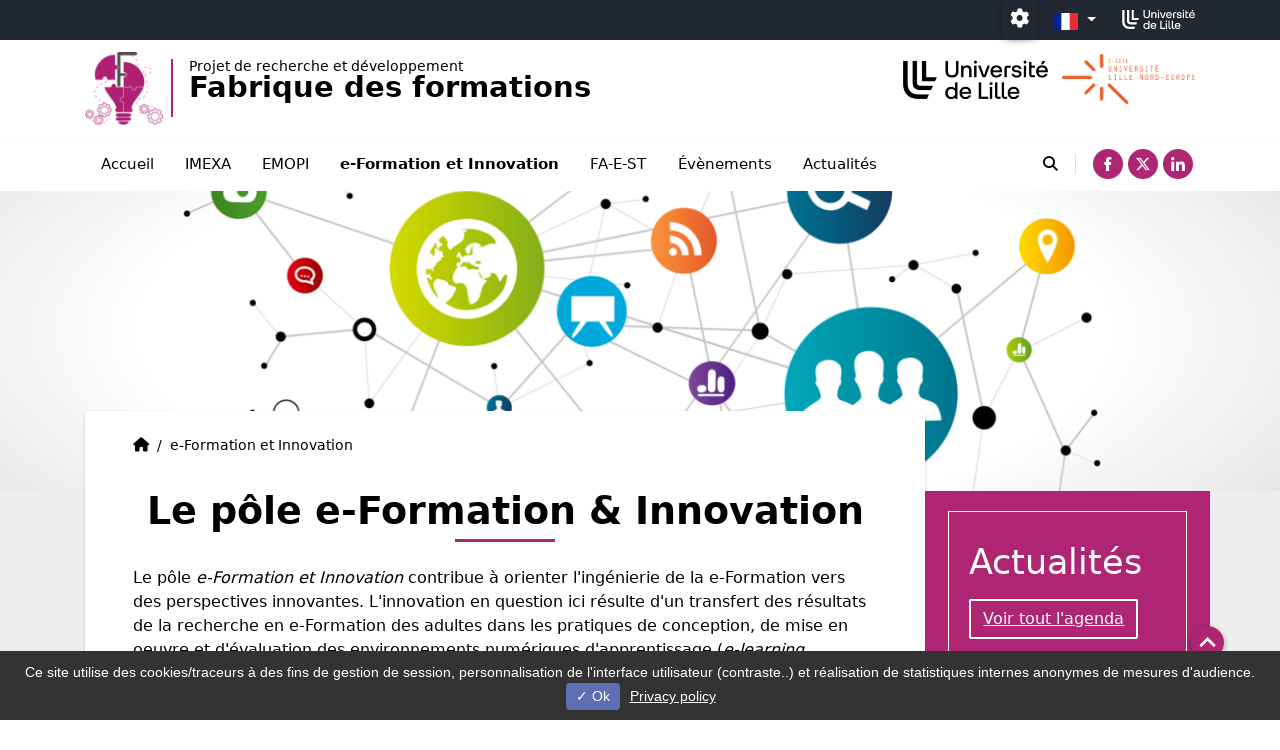

--- FILE ---
content_type: text/html; charset=utf-8
request_url: https://fabrique-formations.univ-lille.fr/efo-ino
body_size: 13633
content:
<!DOCTYPE html>
<html lang="fr" class="no-js">
<head>
		<!--[if IE 9]>
		<link rel="stylesheet" href="./assets/css/ie9.min.css" />
		<![endif]-->
		<!--[if lt IE 9]>
		<link rel="stylesheet" href="./assets/css/ie8.min.css" />
		<script type="text/javascript" src="./assets/libs/html5shiv.min.js"></script>
		<script type="text/javascript" src="./assets/libs/selectivizr.js"></script>
		<![endif]-->
		<link rel="stylesheet" href="/typo3conf/ext/ul2fpfb/Resources/Public/assets/awesome/css/font-awesome-6-all.min.css">

<meta charset="utf-8">
<!-- 
	DSI Université de Lille

	This website is powered by TYPO3 - inspiring people to share!
	TYPO3 is a free open source Content Management Framework initially created by Kasper Skaarhoj and licensed under GNU/GPL.
	TYPO3 is copyright 1998-2026 of Kasper Skaarhoj. Extensions are copyright of their respective owners.
	Information and contribution at https://typo3.org/
-->




<meta name="generator" content="TYPO3 CMS" />
<meta name="robots" content="index,follow,archive" />
<meta name="author" content="Université de Lille" />
<meta name="twitter:card" content="summary" />
<meta name="googlebot" content="index,follow,archive,imageindex" />
<meta name="revisit-after" content="7" />
<meta name="copyright" content="Université de Lille" />
<meta name="language" content="fr" />
<meta name="author_email" content="jean.heutte@univ-lille.fr" />


<link rel="stylesheet" type="text/css" href="/typo3temp/assets/compressed/merged-45e99e5f81c6710873b7d6f96d75b204.css?1768564037" media="all">
<link rel="stylesheet" type="text/css" href="/typo3temp/assets/compressed/merged-58ca3eb18aa05d3f4e489f8396a9ca2e.css?1642516624" media="screen">
<style>
                :root {
                --local-bloc-primary: #ae2573;
                --local-bloc-primary1: #ae2573;
                --local-bloc-primary2: #5c7a94;
                --local-font-color-bloc-primary1 : #ffffff;
                --local-font-color-bloc-primary2 : #000;
                --local-font-color-footer : var(--ulk-font-color-sombre);
                --local-bloc-footer : var(--ulk-background-sombre);
                }
            </style>


<script src="/typo3temp/assets/js/5508b6c4f0.js?1576577906"></script>


<title>e-Formation et Innovation&nbsp;- Fabrique des formations - Projet de recherche et développement</title><link rel="shortcut icon" href="/typo3conf/ext/ul2fpfb/Resources/Public/assets/img/favicon.svg" sizes="any" type="image/svg+xml"><meta name="viewport" content="width=device-width, initial-scale=1.0, minimum-scale=1.0, maximum-scale=1.0, user-scalable=no" /><meta name="apple-mobile-web-app-capable" content="yes" />

  
    
    <link href="https://ulk.univ-lille.fr/dist/ulk-themes.css" rel="stylesheet" />
    <link href="https://ulk.univ-lille.fr/dist/ulk-icons.css" rel="stylesheet" />
    
    
    
    
    
    
    
    
    
    
    

    
    
    

    
    
    
    
    
        
            
            
                <style>
h3.bloc-image-texte {
width:100% 
  }
  .accordion-item .collapse.show{
    background:none !important;
  }
</style>
            
        
    
    
    
    
    
            
        


<link rel="canonical" href="https://fabrique-formations.univ-lille.fr/efo-ino"/>

<link rel="alternate" hreflang="en-US" href="https://fabrique-formations.univ-lille.fr/efo-ino"/>
<link rel="alternate" hreflang="en-GB" href="https://fabrique-formations.univ-lille.fr/en/translate-to-english-e-formation-et-innovation"/>
<link rel="alternate" hreflang="x-default" href="https://fabrique-formations.univ-lille.fr/efo-ino"/>

<script type="text/javascript" src="/typo3conf/ext/ul2fpfb/Resources/Public/assets/js/tarteaucitron/tarteaucitron.js"></script>
<script type="text/javascript" src="/typo3conf/ext/ul2fpfb/Resources/Public/assets/js/tarteaucitroninit.js"></script>
</head>
<body class="page-353">



<div class="fred-global projet  vhorizontal ">
  
    
  <div id="access-bar" class="accessibility-bar">
    <ul class="nav navbar-nav navbar-left">
      <li class="accessibility-item"> <a class="sr-only sr-only-focusable" href="#refNavMain" title="" role="button">Accéder au menu principal</a> </li>
      
      <li class="accessibility-item"> <a class="sr-only sr-only-focusable" href="#refMain" title="" role="button">Accéder au contenu</a> </li>
    </ul>
  </div>
  <div>
    <nav class="topbar navbar navbar-expand-lg navbar-dark py-0 container-fluid" aria-label="navigation paramétrage">
      <div class="container">
        <div class="collapse navbar-collapse flex-grow-0" id="navbarText">
        </div>
        <ul class="top navbar-nav flex-row mr-auto mr-lg-0 ml-lg-auto align-items-center">
          <li class="nav-item">
            <div class="dropdown">
              <button type="button" class="ulk-o-button ulk-s-header__menu__item__button ulk-s-header__menu__item__button--round" id="navbarDropdownMenuParams" data-toggle="dropdown" data-auto-close="outside" data-bs-toggle="dropdown" data-bs-auto-close="outside" aria-expanded="false">
                <i class="fas fa-cog" aria-hidden="true" style="font-size:1.2rem;"></i>
                <span class="visually-hidden"> Paramétrage
                  
                </span>
              </button>
              <ul class="dropdown-menu ulk-o-list">
                <li class="ulk-o-list__item"><span class="dropdown-item"><input type="checkbox" name="dark-mode-checkbox" id="dark-mode-checkbox"><label for="dark-mode-checkbox" id="dark-mode-label">&nbsp;Mode sombre</label></span></li>
                <li class="ulk-o-list__item">
                  <span class="dropdown-item">
                    <input type="checkbox" id="dyslexia-checkbox" name="dyslexia-checkbox">
                    <label for="dyslexia-checkbox" id="dyslexia-label"> &nbsp;Police dyslexique</label>
                  </span>
                </li>
                
              </ul>

              
            </div>
          </li>
          
          
          

          
            <li class="nav-item">
              
    
    
            <div class="navbar-nav mr-auto dropdown show">
                

                    <ul class="navbar-nav mr-auto">
                        
                            <li class="nav-item
			          lang-nocurrent
			          lang-current">
                                
                                    <a href="/efo-ino" title="Français actif, changer de langue" class="dropdown-toggle nav-link lang px-3 flag-nav--fr" id="dropdownMenuLink" data-toggle="dropdown" aria-haspopup="true" aria-expanded="false" lang="fr">
                                        
                                                <img class="flag" src="/typo3conf/ext/ul2fpfb/Resources/Public/assets/img/flags/FR.svg" width="900" height="600" alt="" /><span class="sr-only">FR</span>
                                            
                                    </a>
                                
                                <ul class="dropdown-menu dropdown-menu-vflag" aria-labelledby="dropdownMenuLink" aria-expended="false">

                                    
                                        

                                        <li>

                                            
                                            
                                                
                                        </li>
                                    
                                        

                                        <li>

                                            
                                            
                                                    <a href="/en/translate-to-english-e-formation-et-innovation" title="Go to english version" class="dropdown-item" lang="gb">
                                                        
                                                                <img class="flag" src="/typo3conf/ext/ul2fpfb/Resources/Public/assets/img/flags/EN.svg" width="900" height="600" alt="" /><span class="sr-only">EN</span>
                                                            
                                                    </a>
                                                
                                        </li>
                                    

                                </ul>
                            </li>
                        
                            <li class="nav-item
			          
			          ">
                                
                                <ul class="dropdown-menu dropdown-menu-vflag" aria-labelledby="dropdownMenuLink" aria-expended="false">

                                    
                                        

                                        <li>

                                            
                                            
                                                
                                        </li>
                                    
                                        

                                        <li>

                                            
                                            
                                                    <a href="/en/translate-to-english-e-formation-et-innovation" title="Go to english version" class="dropdown-item" lang="gb">
                                                        
                                                                <img class="flag" src="/typo3conf/ext/ul2fpfb/Resources/Public/assets/img/flags/EN.svg" width="900" height="600" alt="" /><span class="sr-only">EN</span>
                                                            
                                                    </a>
                                                
                                        </li>
                                    

                                </ul>
                            </li>
                        
                    </ul>
                
            </div>
        


            </li>
          
          
            <li class="nav-social-item nav-item"> <a href="http://www.univ-lille.fr" target="_blank">
                <img alt="Accueil de l'université de Lille (nouvelle fenêtre)" src="/typo3conf/ext/ul2fpfb/Resources/Public/assets/img/logo-topbar.svg" width="73" height="25" />
              </a> </li>
          
          
          
        </ul>
      </div>
    </nav>
  </div>

  
  <div class="fred-container header-projet  ">
    
    <div class="">
      <header role="banner" id="header-site" class="  ">
        
          
  <div class="container d-flex">
    <div class="d-flex flex-column flex-md-row header-titre justify-content-between align-items-center flex-grow-1 text-left ">
      <div class="d-flex flex-column align-items-start">
        
        <div class="d-flex align-items-center">
          
              <a class="navbar-brand d-flex flex-row align-items-center link-home" href="/">
                
                  
                    <div class="d-flex  ">
                      <img class="ulk-o-logo--1 pr-2" alt="Retour à l'accueil" src="/fileadmin/_processed_/d/f/csm_logo-fabrique_be910ce1bd.png" width="86" height="80" />
                      
                    </div>
                  
                  
                
                <div class="d-flex toptitre">
                  
  
      
        
          
            <div class="divider">
            </div>
          
        
        <p class="  titre-dessus-menu titre-dessus-menu--projet d-flex flex-column align-items-start  ">
          
            
              <span class="label label-site"><span>
                  
                    
                    Projet de recherche et développement 
                  
                </span></span>
            
          
          
            <span class="title1  ">
              
                
                Fabrique des formations 
              
            </span>
          
          
          
        </p>
      
    

                </div>
              </a>
            
        </div>
      </div>
      
        <div>
          
            <div class="logosPorteurs mt-2 mt-md-0 mb-2   ">
              
                
                



	<div id="c2078" class="layout-100 layout-UDl-bloc frame frame-default frame-type-textmedia frame-layout-100">
		
			


		

		<div class="ce-textpic ce-center ce-above">
			
				

		

		

		

		


		
				<div class="ce-gallery" data-ce-columns="2" data-ce-images="2">
					
						<div class="ce-outer">
							<div class="ce-inner">
					
					
						<div class="ce-row">
							
								
									<div class="ce-column">
										
												<div class="ce-media">
											

										
												
	
			
					
	<img src="/fileadmin/_processed_/c/1/csm_Logo-UDL-Noir_3ebd1f4255.png" width="295" height="95" alt="" />

				
		

											

										
									</div>
									
						</div>
		
		
								
									<div class="ce-column">
										
												<div class="ce-media">
											

										
												
	
			
					
	<img src="/fileadmin/_processed_/2/1/csm_logo-isite_4447903970.png" width="295" height="111" alt="" />

				
		

											

										
									</div>
									
						</div>
		
		
		</div>
		
		
			</div>
			</div>
		
		</div>
		<!--fin  ce-gallery -->
	















			

			<div class="ce-bodytext">
				


				

				




			</div>

			
		</div>
		


	</div>









































              
            </div>
          
          
            <div class="logosPartenaires mt-2 mt-md-0">
              
                
                
              
            </div>
          
        </div>
      
      
    </div>
  </div>

        
        
	
	<div class="header"> <a id="refNavMain" tabindex="-1"></a>

		<nav aria-label="navigation principale" class="navbar  menuColor navbar-expand-lg bgMenuColor shadowMenuColor  py-0">
			<div class="container-header d-flex flex-column  container flex-lg-row">
				<button class="navbar-toggler menu-icon foropen btn btn-primary btn-close-open position-fixed" type="button" data-toggle="collapse" data-target="#sidebar" aria-controls="sidebar" aria-expanded="true" aria-label="Navigation">
					<span class="navicon"><i class="fas fa-bars"></i><span class="sr-only visually-hidden">Menu</span></span>
				</button>
				

				<div class="flex-md-grow-1 ">
					<div class="collapse navbar-collapse  align-self-lg-end" id="sidebar">
						<button class="navbar-toggler menu-icon forclose btn btn-primary btn-close-open" data-toggle="collapse" data-target="#sidebar" aria-controls="sidebar" aria-expanded="true" aria-label="Toggle navigation">
							<span class="navicon"><i class="fas fa-times" aria-hidden="true"></i><span class="sr-only visually-hidden">Fermer</span></span>
						</button>

						<span id="goMenu"></span>
						
						
							

	
		<ul class="order-lg-2 mb-2 mb-lg-0  mx-5 mx-lg-0 d-flex social-container social-icons before">
			
				<li class="rs-item nav-social-item nav-item d-flex align-items-center">
					<a href="https://www.facebook.com/fabriquedesformations/" target="_blank"><i class="ulkicon ulkicon-social--facebook--fill" aria-hidden="true"></i><span class="sr-only">Facebook (
							nouvelle fenêtre)
						</span></a>
				</li>
			
			
				<li class="rs-item nav-social-item nav-item d-flex align-items-center">
					<a href="https://twitter.com/fabformations" target="_blank"><i class="ulkicon ulkicon-logo--x" aria-hidden="true"></i><span class="sr-only">X (
							nouvelle fenêtre)
						</span></a>
				</li>
			
			
			
			
			
			
			

			

			
				<li class="rs-item nav-social-item nav-item d-flex align-items-center">
					<a href="https://www.linkedin.com/company/la-fabrique-des-formations" target="_blank" title=""><i class="ulkicon ulkicon-social--linkedin--fill" aria-hidden="true"></i><span class="sr-only">Linkedin (
							nouvelle fenêtre)
						</span></a>
				</li>
			
			

			

			

			

			

			
		</ul>
	

						
						<ul class="ml-lg-0  nav-principale navbar-nav mt-0 ml-5 mr-5 mb-1 m-lg-0 d-lg-flex flex-grow-1 justify-content-lg-end order-0 order-lg-1 ">
							
								<li class="level1 li-search order-lg-2 d-lg-flex 	align-items-center main-menu-nav-item  ml-lg-auto "> <span class="nav-title d-none d-lg-flex"><button type="button" class="btn btn-link nav-link " data-toggle="modal" data-target="#access-search"> <i class="fas fa-search" aria-hidden="true"></i><span class="sr-only">moteur de recherche</span></button></span>
									<div class="ulille-menu__nav__item--search__formsearch">
										
	
	<form action='/recherche-avancees?tx_indexedsearch_pi2%5Baction%5D=search&amp;tx_indexedsearch_pi2%5Bcontroller%5D=Search&amp;cHash=b7bcf07c8dd97dc1fa7265c64768868f' method="post" class="navbar-form navbar-right" role="search">
	<input type="hidden" name="search[_sections]" value="0" />
	<input id="tx_indexedsearch_freeIndexUid" type="hidden" name="search[_freeIndexUid]" value="_" />
	<input id="tx_indexedsearch_pointer" type="hidden" name="search[pointer]" value="0" />
	<input type="hidden" name="search[ext]" value="" />
	<input type="hidden" name="search[searchType]" value="" />
	<input type="hidden" name="search[defaultOperand]" value="" />
	<input type="hidden" name="search[mediaType]" value="" />
	<input type="hidden" name="search[sortOrder]" value="" />
	<input type="hidden" name="search[group]" value="" />
	<input type="hidden" name="search[languageUid]" value="" />
	<input type="hidden" name="search[desc]" value="" />
	<input type="hidden" name="search[numberOfResults]" value="" />
	<input type="hidden" name="search[extendedSearch]" value="" />

	<div class="form-group">
		<label class="visually-hidden sr-only" for="tx-indexedsearch-searchbox-sword--aside">
			Chercher
		</label>
		<input placeholder="Rechercher..." class="form-control input-lg data-search" id="tx-indexedsearch-searchbox-sword--aside" type="text" name="tx_indexedsearch_pi2[search][sword]" />
	</div>
	</form>




									</div>
								</li>
							


							
								
									
											
												<li class="item-li-358 level2 position-relative li-0 order-lg-1 ml-lg-0   main-menu-nav-item   " >
													<span class="nav-title"> <a class="nav-link   alternative pt-lg-3 pb-lg-3" href="/" >Accueil 
															
														</a></span>
												</li>
											
										
								
									
											<li class="item-li-357 level2 position-relative li-1 order-lg-1    nav-item dropdown sub rub-357 order-357 sub  ">
												
														<a href="/imexa" class=" nav-link  alternative _dropdown-toggle  pt-lg-3 pb-lg-3"  >IMEXA 
															
														</a>
													
												

												
														<button type="button" data-toggle="dropdown" data-target="#collapse1" aria-controls="collapse1" aria-expanded="false" class="sr-only sr-only-focusable btn-wai btn btn-link p-0 collapsed" aria-label="Sous rubriques de IMEXA" id="dropdown-357"><i class="plusminus" aria-hidden="true"></i><span class="sr-only">Ouvrir le sous menu de IMEXA</span>
														</button>

														<ul class="dropdown-menu m-0  " aria-labelledby="dropdown-357">
															
	
		

			

					
							<li class="1469 nav-item order-1469 rub-1469 " >
								<span class="nav-title">
									<a href="/imexa/actualites-projets" class="nav-link pb-lg-3 pt-lg-3 pb-1 " >Actualités &amp; Projets </a>
								</span>
							</li>
						

				
		

			

					
							<li class="1471 nav-item order-1471 rub-1471 " >
								<span class="nav-title">
									<a href="/imexa/ressources-creations" class="nav-link pb-lg-3 pt-lg-3 pb-1 " >Ressources &amp; Créations </a>
								</span>
							</li>
						

				
		
	

														</ul>
													





											</li>
										
								
									
											<li class="item-li-354 level2 position-relative li-2 order-lg-1    nav-item dropdown sub rub-354 order-354 sub  ">
												
														<a href="/emopi" class=" nav-link  alternative _dropdown-toggle  pt-lg-3 pb-lg-3"  >EMOPI 
															
														</a>
													
												

												
														<button type="button" data-toggle="dropdown" data-target="#collapse2" aria-controls="collapse2" aria-expanded="false" class="sr-only sr-only-focusable btn-wai btn btn-link p-0 collapsed" aria-label="Sous rubriques de EMOPI" id="dropdown-354"><i class="plusminus" aria-hidden="true"></i><span class="sr-only">Ouvrir le sous menu de EMOPI</span>
														</button>

														<ul class="dropdown-menu m-0  " aria-labelledby="dropdown-354">
															
	
		

			

					
							<li class="2432 nav-item order-2432 rub-2432 " >
								<span class="nav-title">
									<a href="/emopi/actualites-et-projets" class="nav-link pb-lg-3 pt-lg-3 pb-1 " >Actualités et projets </a>
								</span>
							</li>
						

				
		

			

					
							<li class="562 nav-item order-562 rub-562 " >
								<span class="nav-title">
									<a href="/evaluations-et-statistiques" class="nav-link pb-lg-3 pt-lg-3 pb-1 " >Ressources et créations </a>
								</span>
							</li>
						

				
		
	

														</ul>
													





											</li>
										
								
									
											<li class="item-li-353 level2 position-relative li-3 order-lg-1    nav-item dropdown sub rub-353 order-353 active current sub  show">
												
														<a href="/efo-ino" class=" nav-link  alternative _dropdown-toggle  pt-lg-3 pb-lg-3"  aria-current="page">e-Formation et Innovation 
															
														</a>
													
												

												
														<button type="button" data-toggle="dropdown" data-target="#collapse3" aria-controls="collapse3" aria-expanded="true" class="sr-only sr-only-focusable btn-wai btn btn-link p-0 collapsed" aria-label="Sous rubriques de e-Formation et Innovation" id="dropdown-353"><i class="plusminus" aria-hidden="true"></i><span class="sr-only">Ouvrir le sous menu de e-Formation et Innovation</span>
														</button>

														<ul class="dropdown-menu m-0  show show-sm" aria-labelledby="dropdown-353">
															
	
		

			

					
							<li class="769 nav-item order-769 rub-769 " >
								<span class="nav-title">
									<a href="/efo-ino/cycle-de-conferences-sur-la-e-formation" class="nav-link pb-lg-3 pt-lg-3 pb-1 " >Cycle de conférences sur la e-Formation </a>
								</span>
							</li>
						

				
		

			

					
							<li class="1034 nav-item order-1034 rub-1034 " >
								<span class="nav-title">
									<a href="/efo-ino/ressources-et-creations" class="nav-link pb-lg-3 pt-lg-3 pb-1 " >Ressources et créations </a>
								</span>
							</li>
						

				
		
	

														</ul>
													





											</li>
										
								
									
											<li class="item-li-373 level2 position-relative li-4 order-lg-1    nav-item dropdown sub rub-373 order-373 sub  ">
												
														<a href="/fa-e-st" class=" nav-link  alternative _dropdown-toggle  pt-lg-3 pb-lg-3"  >FA-E-ST 
															
														</a>
													
												

												
														<button type="button" data-toggle="dropdown" data-target="#collapse4" aria-controls="collapse4" aria-expanded="false" class="sr-only sr-only-focusable btn-wai btn btn-link p-0 collapsed" aria-label="Sous rubriques de FA-E-ST" id="dropdown-373"><i class="plusminus" aria-hidden="true"></i><span class="sr-only">Ouvrir le sous menu de FA-E-ST</span>
														</button>

														<ul class="dropdown-menu m-0  " aria-labelledby="dropdown-373">
															
	
		

			

					
							<li class="2498 nav-item order-2498 rub-2498 " >
								<span class="nav-title">
									<a href="/fa-e-st/actualites-projets" class="nav-link pb-lg-3 pt-lg-3 pb-1 " >Actualités &amp; projets </a>
								</span>
							</li>
						

				
		

			

					
							<li class="1683 nav-item order-1683 rub-1683 " >
								<span class="nav-title">
									<a href="/ressources-et-creations" class="nav-link pb-lg-3 pt-lg-3 pb-1 " >Ressources et créations </a>
								</span>
							</li>
						

				
		
	

														</ul>
													





											</li>
										
								
									
											
												<li class="item-li-544 level2 position-relative li-5 order-lg-1    main-menu-nav-item   " >
													<span class="nav-title"> <a class="nav-link   alternative pt-lg-3 pb-lg-3" href="/agenda" >Évènements 
															
														</a></span>
												</li>
											
										
								
									
											<li class="item-li-374 level2 position-relative li-6 order-lg-1    nav-item dropdown sub rub-374 order-374 sub   ">
												
														<a href="/actualites-1" class=" nav-link  alternative _dropdown-toggle  pt-lg-3 pb-lg-3"  >Actualités 
															
														</a>
													
												

												
														<button type="button" data-toggle="dropdown" data-target="#collapse6" aria-controls="collapse6" aria-expanded="false" class="sr-only sr-only-focusable btn-wai btn btn-link p-0 collapsed" aria-label="Sous rubriques de Actualités" id="dropdown-374"><i class="plusminus" aria-hidden="true"></i><span class="sr-only">Ouvrir le sous menu de Actualités</span>
														</button>

														<ul class="dropdown-menu m-0  " aria-labelledby="dropdown-374">
															
	
		

			

					
							<li class="1016 nav-item order-1016 rub-1016  " >
								<span class="nav-title">
									<a href="/bande-ka" class="nav-link pb-lg-3 pt-lg-3 pb-1 " >Bande Ka </a>
								</span>
							</li>
						

				
		
	

														</ul>
													





											</li>
										
								
							



							<!-- Button trigger modal -->


						</ul>

					</div>
				</div>
			</div>
		</nav>
	</div>



      </header>
      <div class="">
        <div class="wrapper d-md-flex">
          <div class="main-column">

            
              
  
    
        
            
              
                  <div class=" flex-column  int-head position-relative ulk-banner ulk-banner--0 p-4 p-lg-5 header-rub353">
                    <div class="home-head-bg position-absolute w-100 h-100" style="background-image: url('/fileadmin/_processed_/4/6/csm_bandeau_b336040410.png')">
                    </div>
                    
                    
                    
                    
                        
                        
                      
                    
                
            
          
      
  
  
  <!-- if homepage -->
  
  <!-- fin if homepage -->
  
  

  </div>

            

            <!--TYPO3SEARCH_begin-->
            <main id="refMain" role="main">
              <div class="int-content content ">

                <div>
                  
  
  
  
  
  
  
  
  
  
  
  
  
    
  
  
    
  
  
    
  
  
  
  
  
  
  
  
  
  
  
  
      <div class="container">
        <div class="row">
          <div class="col-md-8 col-lg-8 col-xl-9 col-12 pr-0 int-content-center">
            <!-- début col-md principal pour contenu -->

    
  <div class="int-content-inner p-4 px-lg-5 ">
    
        
		<nav class="nav-breadcrumb">
			<ul class="breadcrumb"><li class="normal breadcrumb_text"><li><span class="sr-only"><a href="/">Accueil</a></span><a href="/" ><i class="fas fa-home" aria-hidden="true"></i><span class="sr-only visually-hidden">Accueil</span></a></li><li class="breadcrumb_slash" aria-hidden="true">&#47;</li></li><li class="active current breadcrumb_text">e-Formation et Innovation</li></ul>
		</nav>

        
        
	
			
							
				 <h1 class="uniqueh1 position-relative pb-2"><span>Le pôle e-Formation &amp; Innovation</span></h1>
					
				
        	

		
	
      
    <div class="xul2-1ere-ligne">
      <div class="" role="region">
        



	<div id="c956" class="layout-100 layout-UDl-bloc frame frame-default frame-type-textmedia frame-layout-100">
		
			


		

		<div class="ce-textpic ce-center ce-above">
			
				













			

			<div class="ce-bodytext">
				


				

				<p>Le pôle <em>e-Formation et Innovation</em>&nbsp;contribue à orienter l'ingénierie de la e-Formation vers des perspectives innovantes. L'innovation en question&nbsp;ici résulte d'un transfert des résultats de la recherche en e-Formation des adultes dans les pratiques de conception, de mise en oeuvre et d'évaluation des environnements numériques d'apprentissage (<em>e-learning</em>, <em>blended-learning</em>, <em>mooc</em>, <em>spoc</em>, etc.).&nbsp;&nbsp;</p>
<p>De plus, il vise à développer le dialogue&nbsp;entre la recherche et les pratiques du domaine, dans une logique de capitalisation et de mutualisation au service des bénéficiaires de la e-Formation des adultes et des jeunes adultes, que ce soit en entreprise, en organisme de formation ou encore dans l'enseignement supérieur.</p>
<p>Ce pôle de <em>Recherche et Dévelopement&nbsp;</em>est sous la responsabilité d'<a href="https://pro.univ-lille.fr/annie-jezegou/" target="_blank" rel="noreferrer">Annie Jézégou</a>, Professeur des Universités&nbsp;en sciences de l'éducation&nbsp;et de la formation. Composante Sciences de l'Education et de la Formation des Adultes (SEFA) de l'Université de Lille,&nbsp;Laboratoire CIREL (ULR 4354), équipe interne Trigone.</p>
<hr>




			</div>

			
		</div>
		


	</div>









































      </div>
      <div class="row rowligne">
        
      </div>
    </div>
    <div class="xul2-2eme-ligne">
      <div class="" role="region">
        



	<div id="c2678" class="layout-100 layout-UDl-bloc frame frame-default frame-type-textmedia frame-layout-100">
		
			

	
		
				
			

		


    
  

    <h2 class="noSub ">
      Les deux leviers d&#039;action du pôle 
      
    </h2>
  

        

		



        
        </header>
	


		

		<div class="ce-textpic ce-center ce-above">
			
				













			

			<div class="ce-bodytext">
				


				

				




			</div>

			
		</div>
		


	</div>









































      </div>
      <div class="row rowligne">
        
            <div class="col-md-4" role="region">
              







































	<div id="c2850" class="bloc bloc-udl layout-800 layout-UDl-bloc frame frame-default frame-type-textmedia frame-layout-800">
		
			

	
		
				
			

		


    
  

    <h2 class="noSub ">
      Cycle de conférences
      
    </h2>
  

        

		



        
        </header>
	


		

		<div class="ce-textpic ce-center ce-above">
			
				













			

			<div class="ce-bodytext">
				
				<p>Le cycle de conférences webinaires vise à faire part de l'actualité de la recherche sur la e-Formation des adultes en lien avec des questions vives. <a href="/efo-ino/cycle-de-conferences-sur-la-e-formation">Découvrez ou redécouvrez les conférences du pôle.</a></p>
			</div>

			
		</div>
		


	</div>




            </div>
            <div class="col-md-4" role="region">
              








	<div id="c2676" class="bloc bloc-primary layout-110 layout-UDl-bloc frame frame-default frame-type-textmedia frame-layout-110">
		
			

	
		
				
			

		


    
  

    <h2 class="noSub ">
      La Ressourcethèque
      
    </h2>
  

        

		



        
        </header>
	


		

		<div class="ce-textpic ce-center ce-above">
			
				













			

			<div class="ce-bodytext">
				
				<p>Explorez les articles, capsules vidéos, conférences ou les instruments élaborés par la recherche en e-Formation répertoriés dans <a href="/efo-ino/ressources-et-creations">notre ressourcethèque</a>.</p>
			</div>

			
		</div>
		


	</div>



































            </div>
            <div class="col-md-4" role="region">
              



	<div id="c4334" class="layout-160 layout-UDl-bloc frame frame-default frame-type-textmedia frame-layout-160">
		
			

	
		
				
			

		


    
  

    <h3  class="noSub ">
      Bibliographie<br />
        
      
    </h3>
  

        

		



        
        </header>
	


		

		<div class="ce-textpic ce-center ce-above">
			
				

		

		

		

		


		


		<div class="ce-gallery" data-ce-columns="1" data-ce-images="1">
			
				<div class="ce-outer">
					<div class="ce-inner">
			
			
				<div class="ce-row">
					
						
							<div class="ce-column">
								
										<div class="ce-media">
									

								
										
	

			<a href="https://www.zotero.org/groups/2936237/imexa/library">
				
	<img src="/fileadmin/_processed_/a/f/csm_bibliotheque-zotero_e6d0164748.jpg" width="600" height="376" alt="" />

			</a>
		

									

								
							</div>
							
				</div>


</div>


	</div>
	</div>

</div>
<!--fin  ce-gallery -->














			

			<div class="ce-bodytext">
				


				

				<p><a href="https://www.zotero.org/groups/4500308/la_fabrique_des_formations/collections/Y7AFNP6L" target="_blank" rel="noreferrer">Pour aller plus loin, retrouvez l’ensemble des références citées dans notre collection Zotéro.</a></p>




			</div>

			
		</div>
		


	</div>









































            </div>
          
      </div>
    </div>
    <div class="xul2-3eme-ligne">
      <div class="" role="region">
        
      </div>
      <div class="row rowligne">
        
      </div>
    </div>
  </div>
  
      </div>
      <!-- fin col-md principal pour contenu -->

      <aside class="col-md-4 col-lg-4 col-xl-3 col-12 bg-degrade-primary">
        <div class="aside-inner">
          
    

            <div id="c1348" class="frame frame-default frame-type-list frame-layout-100">
                
                
                    



                
                
                    



                
                

    
        



<div class="news">
	
	
  <!-- Si on est sur une page interne (template 30 pour agenda) -->
  
  
    
  <div class="_agenda-column agenda-list layout-UDl-bloc">
    
      <h2 class="h2-like"> Actualités<br />
        <span></span>
      </h2>
    
    <div>
      <ul class="list-unstyled">
        
      </ul>
    </div>
    
      <p>
        <a class="btn btn-outline-primary" href="/agenda">
          Voir tout l&#039;agenda
        </a>
      </p>
    
  </div>

  

  <!-- Si on est sur la page d'accueil (template 96 pour agenda) -->
  

</div>

    


                
                    



                
                
                    



                
            </div>

        



    

            <div id="c4390" class="frame frame-default frame-type-list frame-layout-100">
                
                
                    



                
                
                    



                
                

    
        



	<div class="news">
		
		

    
            
        
    
    
            
                <!--- 97 == Liste news, title, thumbnail, teaser, (2023 - FRED) -->
                <div class="news-column news-list">
                    
                            <ul class="list-unstyled ulille-list-news__list">
                                
                                    <!-- Si top news -->

                                    
                                            
                                            
<!--
	=====================
		Partials/List/FredItemThumb.html = 97
		gabarit list actus
-->
<li class="li-news-medium  topnews">
    <div class="news-medium-item pb-0 pt-0 articletype-1 topnews">
        <a class="ulille-li-news-link ulk-newsitem__link" href="/efo-ino/cycle-de-conferences-sur-la-e-formation/conference-la-e-formation-entre-continuite-ruptures-et-transformations-1-1">

            
                
                        
                                <div class="ulille-li-news-link-img " style="">
                                    <div class="thumbnail-img-wrapper">
                                        
                                            
                                            
                                                    <img class="img-fluid " src="/fileadmin/_processed_/6/4/csm_V22_site_facebook_PAC_8c65e532d7.png" width="800" height="500" alt="" />
                                                
                                            
                                        
                                    </div>
                                </div>
                            
                    
            
            
            <div class="ulille-li-news-link-content col-sans-image  ">
                <div class="bring-out-medium-content">
                    
                        
                                <div class="ulille-badges">
                                    <span class="badge ulille-badge">Ressource</span>
                                </div>
                            
                    
                    <h3 class="ulille-li-news-link-title ulk-newsitem__link__title">
                        
                            Conférence : « La e-Formation et le dispositif instrumentés à&hellip;
                    </h3>
                    
                    <!-- teaser text -->
                    
                            
                                <p class="caption-content mb-0 ulk-newsitem__link__teaser">De tout temps, la e-Formation a su établir un dialogue fructueux entre&hellip;</p>
                        
                </div>
                
            </div>

        </a>
    </div>
</li>
                                        
                                
                                    <!-- Si top news -->

                                    
                                            
                                            
<!--
	=====================
		Partials/List/FredItemThumb.html = 97
		gabarit list actus
-->
<li class="li-news-medium ">
    <div class="news-medium-item pb-0 pt-0 articletype-1">
        <a class="ulille-li-news-link ulk-newsitem__link" href="/efo-ino/cycle-de-conferences-sur-la-e-formation/conference-la-e-formation-entre-continuite-ruptures-et-transformations-1">

            
                
                        
                                <div class="ulille-li-news-link-img " style="">
                                    <div class="thumbnail-img-wrapper">
                                        
                                            
                                            
                                                    <img class="img-fluid " src="/fileadmin/_processed_/5/a/csm_V22_site_facebook_LC_272f4d9772.png" width="800" height="500" alt="" />
                                                
                                            
                                        
                                    </div>
                                </div>
                            
                    
            
            
            <div class="ulille-li-news-link-content col-sans-image  ">
                <div class="bring-out-medium-content">
                    
                        
                                <div class="ulille-badges">
                                    <span class="badge ulille-badge">Ressource</span>
                                </div>
                            
                    
                    <h3 class="ulille-li-news-link-title ulk-newsitem__link__title">
                        
                            Conférence : « Les spécificités de l’apprentissage autorégulé en&hellip;
                    </h3>
                    
                    <!-- teaser text -->
                    
                            
                                <p class="caption-content mb-0 ulk-newsitem__link__teaser">Lors de cette conférence, après avoir défini « l’apprentissage autorégulé »&hellip;</p>
                        
                </div>
                
            </div>

        </a>
    </div>
</li>
                                        
                                
                                    <!-- Si top news -->

                                    
                                            
                                            
<!--
	=====================
		Partials/List/FredItemThumb.html = 97
		gabarit list actus
-->
<li class="li-news-medium ">
    <div class="news-medium-item pb-0 pt-0 articletype-1">
        <a class="ulille-li-news-link ulk-newsitem__link" href="/geode">

            
                
                        
                                <div class="ulille-li-news-link-img " style="">
                                    <div class="thumbnail-img-wrapper">
                                        
                                            
                                            
                                                    <img class="img-fluid " src="/fileadmin/_processed_/9/1/csm_Sans_titre__6__131db8c5e2.png" width="800" height="500" alt="" />
                                                
                                            
                                        
                                    </div>
                                </div>
                            
                    
            
            
            <div class="ulille-li-news-link-content col-sans-image  ">
                <div class="bring-out-medium-content">
                    
                        
                                <div class="ulille-badges">
                                    <span class="badge ulille-badge">Ressource</span>
                                </div>
                            
                    
                    <h3 class="ulille-li-news-link-title ulk-newsitem__link__title">
                        
                            GÉODE : Évaluer l&#039;ouverture d&#039;un environnement éducatif
                    </h3>
                    
                    <!-- teaser text -->
                    
                            
                                <p class="caption-content mb-0 ulk-newsitem__link__teaser">Comment évaluer le degré d&#039;ouverture de son environnement éducatif ? Quelles&hellip;</p>
                        
                </div>
                
            </div>

        </a>
    </div>
</li>
                                        
                                
                                    <!-- Si top news -->

                                    
                                            
                                            
<!--
	=====================
		Partials/List/FredItemThumb.html = 97
		gabarit list actus
-->
<li class="li-news-medium  topnews">
    <div class="news-medium-item pb-0 pt-0 articletype-1 topnews">
        <a class="ulille-li-news-link ulk-newsitem__link" href="https://fabrique-formations.univ-lille.fr/efo-ino/cycle-de-conferences-sur-la-e-formation/conference-la-e-formation-entre-continuite-ruptures-et-transformations">

            
                
                        
                                <div class="ulille-li-news-link-img " style="">
                                    <div class="thumbnail-img-wrapper">
                                        
                                            
                                            
                                                    <img class="img-fluid " src="/fileadmin/_processed_/d/b/csm_image_site_sts2_3c6ae3510c.png" width="800" height="500" alt="" />
                                                
                                            
                                        
                                    </div>
                                </div>
                            
                    
            
            
            <div class="ulille-li-news-link-content col-sans-image  ">
                <div class="bring-out-medium-content">
                    
                        
                                <div class="ulille-badges">
                                    <span class="badge ulille-badge">Ressource</span>
                                </div>
                            
                    
                    <h3 class="ulille-li-news-link-title ulk-newsitem__link__title">
                        
                            Conférence - La e-Formation entre continuité, ruptures et&hellip;
                    </h3>
                    
                    <!-- teaser text -->
                    
                            
                                <p class="caption-content mb-0 ulk-newsitem__link__teaser">Le numérique s’inscrit dans une histoire sociotechnique soutenue par des&hellip;</p>
                        
                </div>
                
            </div>

        </a>
    </div>
</li>
                                        
                                
                            </ul>
                        
                    
                        <p class="text-center">
                            <a class="btn btn-outline-primary" href="/actualites">
                                Voir toute l&#039;actu
                            </a>
                        </p>
                    
                </div>
            
            
            
            
            
            

            <!--/******************************************************/-->
            
            
            
            
            
            
            
            
            
            
    
    

        
        
    

	</div>


    


                
                    



                
                
                    



                
            </div>

        


        </div>
      </aside>
      </div>
      <!-- fin row -->
      </div>
      <!-- fin container -->
    

                  
                </div>
                <!-- fin  content -->
                
  
  

              </div>
              <!-- fermeture du main -->
            </main>
            <!--TYPO3SEARCH_end-->
          </div><!--main column -->
        </div><!-- wrapper -->
      </div>

    </div>
  </div>
</div><!-- fermeture du global -->
<!-- fin du container-flid row -->



  <footer class="footer fred-footer" role="contentinfo" id="refFooter">

    <div class="footer-content ulk-s-footer__container">
      
      <div class="fred-footer__container container py-sm-3 py-lg-5">
        <div class="fred-footer__container__top nav-bottom px-2 p-3">
          
          <div class="row">
            <div class="order-2 order-lg-1  d-col-12 col-sm-6 col-lg-3 d-lg-flex justify-content-between flex-column d-none">
              
                  <div class="logosfooter d-flex">
                    
                      
                      



	<div id="c2602" class="layout-100 layout-UDl-bloc frame frame-default frame-type-textmedia frame-layout-100">
		
			


		

		<div class="ce-textpic ce-center ce-above">
			
				

		

		

		

		


		
				<div class="ce-gallery" data-ce-columns="2" data-ce-images="2">
					
						<div class="ce-outer">
							<div class="ce-inner">
					
					
						<div class="ce-row">
							
								
									<div class="ce-column">
										
												<div class="ce-media">
											

										
												
	
			
					
	<img src="/fileadmin/_processed_/2/1/csm_logo-isite_4447903970.png" width="295" height="111" alt="" />

				
		

											

										
									</div>
									
						</div>
		
		
								
									<div class="ce-column">
										
												<div class="ce-media">
											

										
												
	
			
					
	<img src="/fileadmin/_processed_/0/f/csm_Logo-Investir_l_avenir-2018_fc38ab5540.png" width="295" height="295" alt="" />

				
		

											

										
									</div>
									
						</div>
		
		
		</div>
		
		
			</div>
			</div>
		
		</div>
		<!--fin  ce-gallery -->
	















			

			<div class="ce-bodytext">
				


				

				




			</div>

			
		</div>
		


	</div>









































                    
                  </div>
                
            </div>
            <div class="order-1 order-lg-1 col-12  col-lg-6 d-flex">
              <div class="w-100">
                
                    
                  
              </div>
            </div>
            <div class="order-1 order-sm-3 order-lg-2 col-12 col-lg-3 mt-3 mt-lg-0  ">
              
                <div class="ulk-s-footer__container__social">
                  

	
		<ul class="order-lg-2 mb-2 mb-lg-0  mx-5 mx-lg-0 d-flex social-container social-icons before">
			
				<li class="rs-item nav-social-item nav-item d-flex align-items-center">
					<a href="https://www.facebook.com/fabriquedesformations/" target="_blank"><i class="ulkicon ulkicon-social--facebook--fill" aria-hidden="true"></i><span class="sr-only">Facebook (
							nouvelle fenêtre)
						</span></a>
				</li>
			
			
				<li class="rs-item nav-social-item nav-item d-flex align-items-center">
					<a href="https://twitter.com/fabformations" target="_blank"><i class="ulkicon ulkicon-logo--x" aria-hidden="true"></i><span class="sr-only">X (
							nouvelle fenêtre)
						</span></a>
				</li>
			
			
			
			
			
			
			

			

			
				<li class="rs-item nav-social-item nav-item d-flex align-items-center">
					<a href="https://www.linkedin.com/company/la-fabrique-des-formations" target="_blank" title=""><i class="ulkicon ulkicon-social--linkedin--fill" aria-hidden="true"></i><span class="sr-only">Linkedin (
							nouvelle fenêtre)
						</span></a>
				</li>
			
			

			

			

			

			

			
		</ul>
	

                </div>
              
              <ul class="list-unstyled ulk-s-footer__container__list">
                
                  <li class="">
                    <a title="Accessibilité" href="/accessibilite">Accessibilité</a>
                  </li>
                
                
                  <li class="">
                    <a href="/plan-du-site">Plan du site</a>
                  </li>
                
                
                  <li class="">
                    <a href="/mentions-legales">Mentions légales</a>
                  </li>
                
                
                  <li class="">
                    <a href="/plan-et-contact">Plan et contact</a>
                  </li>
                
              </ul>
            </div>
          </div>
        </div>
      </div>
      <p class="p-2 d-flex justify-content-center align-items-center footer-copyright">
        
          <img class="mr-3" alt="Université de Lille" src="/typo3conf/ext/ul2fpfb/Resources/Public/assets/img/logo-ULille-blanc.svg" width="77" height="25" />
        
        © Université de Lille - 2022
      </p>
    </div>
  </footer>
  <div id="scroll_to_top" class="opacity d-none d-lg-block">
    <button role="button" class="scroll_to_top">
      <svg height="48" viewBox="0 0 48 48" width="48" xmlns="http://www.w3.org/2000/svg" role="image">
        <path id="scrolltop-bg" d="M0 0h48v48h-48z"></path>
        <path id="scrolltop-arrow" d="M14.83 30.83l9.17-9.17 9.17 9.17 2.83-2.83-12-12-12 12z"></path>
      </svg>
      <span class="sr-only visually-hidden">Haut de page</span>
    </button>
  </div>


  
      
	<div id="access-search" class="modal fade access-search" tabindex="-1" role="navigation" aria-labelledby="access-search" aria-hidden="true">
		<div class="modal-dialog modal-tools" role="document">
			<div class="modal-content">
				<div class="modal-header">
					<button type="button" class="btn-close-open btn btn-primary" data-dismiss="modal" aria-label="Refermer le volet de recherche">
						<i class="fas fa-times"></i>
					</button>
				</div>
				<div class="modal-body">
					<div class="container">
						<div class="row">
							<div class="col-md-8 col-md-offset-2">
								
	
	<form action='/recherche-avancees?tx_indexedsearch_pi2%5Baction%5D=search&amp;tx_indexedsearch_pi2%5Bcontroller%5D=Search&amp;cHash=b7bcf07c8dd97dc1fa7265c64768868f' method="post" class="navbar-form navbar-right" role="search">
	<input type="hidden" name="search[_sections]" value="0" />
	<input id="tx_indexedsearch_freeIndexUid" type="hidden" name="search[_freeIndexUid]" value="_" />
	<input id="tx_indexedsearch_pointer" type="hidden" name="search[pointer]" value="0" />
	<input type="hidden" name="search[ext]" value="" />
	<input type="hidden" name="search[searchType]" value="" />
	<input type="hidden" name="search[defaultOperand]" value="" />
	<input type="hidden" name="search[mediaType]" value="" />
	<input type="hidden" name="search[sortOrder]" value="" />
	<input type="hidden" name="search[group]" value="" />
	<input type="hidden" name="search[languageUid]" value="" />
	<input type="hidden" name="search[desc]" value="" />
	<input type="hidden" name="search[numberOfResults]" value="" />
	<input type="hidden" name="search[extendedSearch]" value="" />

	<div class="form-group">
		<label class="visually-hidden sr-only" for="tx-indexedsearch-searchbox-sword">
			Chercher
		</label>
		<input placeholder="Rechercher..." class="form-control input-lg data-search" id="tx-indexedsearch-searchbox-sword" type="text" name="tx_indexedsearch_pi2[search][sword]" />
	</div>
	</form>




							</div>

						</div>

					</div>
				</div>
			</div>
		</div>
	</div>

    




<!-- Piwik -->

    
    <script type="text/javascript">
        var _paq = _paq || [];
        _paq.push([function ()  {
			  var self = this;
            function getOriginalVisitorCookieTimeout()  {
				  var now = new Date(),
                nowTs = Math.round(now.getTime() / 1000),
                visitorInfo = self.getVisitorInfo();
                var createTs = parseInt(visitorInfo[2]);
                var cookieTimeout = 33696000;
                var originalTimeout = createTs + cookieTimeout - nowTs;
                return originalTimeout;
            }
			  this.setVisitorCookieTimeout(getOriginalVisitorCookieTimeout());
        }]);
        _paq.push(['trackPageView']);
        _paq.push(['enableLinkTracking']);
        (function ()  {
		    var u = "//piwik.univ-lille.fr/";
            _paq.push(['setTrackerUrl', u + 'matomo.php']);
            _paq.push(['setSiteId', '177']);
            var d = document, g=d.createElement('script'), s=d.getElementsByTagName('script')[0];
            g.type = 'text/javascript'; g.async = true; g.defer = true; g.src = u + 'matomo.js'; s.parentNode.insertBefore(g, s);
        }) ();
    </script>
    <noscript>
        <p><img src="//piwik.univ-lille.fr/piwik.php?idsite=177" style="border:0;" alt="" /></p>
    </noscript>

  
<script type="text/javascript">
  (tarteaucitron.job = tarteaucitron.job || []).push('ulille');
</script>
<!-- End Piwik Code -->
<script src="/typo3conf/ext/ul2fpfb/Resources/Public/assets/libs/jquery-3.4.min.js?1642515772"></script>
<script src="/typo3conf/ext/ul2fpfb/Resources/Public/assets/js/kesearch.js?1765443717"></script>
<script src="/typo3conf/ext/jn_lighterbox/Resources/Public/javascript/lightbox.min.js?1642515980"></script>
<script src="/typo3conf/ext/brt_videourlreplace/Resources/Public/JavaScript/video-url-replace.js?1642515864"></script>
<script src="/typo3temp/assets/js/a8d5c3ee6e.js?1602599850"></script>


<script type="text/javascript" src="/typo3temp/assets/vhs-assets-bootstrap-cookies-count-focus-menu-popper.js?1768584258"></script>
</body>
</html>

--- FILE ---
content_type: text/css
request_url: https://ulk.univ-lille.fr/dist/ulk-icons.css
body_size: 4608
content:
/*--------------------------------

ulkicon icon font
Generated using nucleoapp.com

-------------------------------- */

@font-face {
  font-family: 'ulkicon';
  src: url('./fontico/fonts/ulkicon.eot');
  src: url('./fontico/fonts/ulkicon.eot') format('embedded-opentype'),
    url('./fontico/fonts/ulkicon.woff2') format('woff2'),
    url('./fontico/fonts/ulkicon.woff') format('woff'),
    url('./fontico/fonts/ulkicon.ttf') format('truetype'),
    url('./fontico/fonts/ulkicon.svg') format('svg');
}

/* base class */
.ulkicon {
  display: inline-block;
  font: normal normal normal 1em/1 'ulkicon';
  color: inherit;
  flex-shrink: 0;
  -webkit-font-smoothing: antialiased;
  -moz-osx-font-smoothing: grayscale;
}

/* size examples - relative units */
.ulkicon-sm {
  font-size: 0.8em;
}

.ulkicon-lg {
  font-size: 1.2em;
}

/* size examples - absolute units */
.ulkicon-16 {
  font-size: 16px;
}

.ulkicon-32 {
  font-size: 32px;
}

/* rotate the icon infinitely */
.ulkicon-is-spinning {
  animation: ulkicon-spin 1s infinite linear;
}

@keyframes ulkicon-spin {
  0% {
    transform: rotate(0deg);
  }

  100% {
    transform: rotate(360deg);
  }
}

/* transform */
.ulkicon-rotate-90 {
  transform: rotate(90deg);
}

.ulkicon-rotate-180 {
  transform: rotate(180deg);
}

.ulkicon-rotate-270 {
  transform: rotate(270deg);
}

.ulkicon-flip-y {
  transform: scaleY(-1);
}

.ulkicon-flip-x {
  transform: scaleX(-1);
}

/* icons */
.ulkicon-animal--bat::before {
  content: "\ea02";
}

.ulkicon-animal--cat::before {
  content: "\ea03";
}

.ulkicon-animal--paw::before {
  content: "\ea04";
}

.ulkicon-animal--spermwhale::before {
  content: "\ea05";
}

.ulkicon-animal--duck::before {
  content: "\ea06";
}

.ulkicon-body--foot::before {
  content: "\ea07";
}

.ulkicon-body--brain::before {
  content: "\ea08";
}

.ulkicon-animal--dinosaur::before {
  content: "\ea09";
}

.ulkicon-body--lungs::before {
  content: "\ea0a";
}

.ulkicon-body--stomach::before {
  content: "\ea0b";
}

.ulkicon-construction--university::before {
  content: "\ea0c";
}

.ulkicon-construction--building::before {
  content: "\ea0d";
}

.ulkicon-control--contrast::before {
  content: "\ea0e";
}

.ulkicon-animal--fish::before {
  content: "\ea0f";
}

.ulkicon-control--brightness::before {
  content: "\ea10";
}

.ulkicon-body--nose::before {
  content: "\ea11";
}

.ulkicon-control--justifycenter::before {
  content: "\ea12";
}

.ulkicon-control--justifyleft::before {
  content: "\ea13";
}

.ulkicon-control--gear-filled::before {
  content: "\ea14";
}

.ulkicon-control--justifyright::before {
  content: "\ea15";
}

.ulkicon-animal--rabbit::before {
  content: "\ea16";
}

.ulkicon-control--textcenter::before {
  content: "\ea17";
}

.ulkicon-control--textright::before {
  content: "\ea18";
}

.ulkicon-control--gear-outline::before {
  content: "\ea19";
}

.ulkicon-culture--books::before {
  content: "\ea1a";
}

.ulkicon-culture--paintbrush::before {
  content: "\ea1b";
}

.ulkicon-control--textleft::before {
  content: "\ea1c";
}

.ulkicon-culture--theater::before {
  content: "\ea1d";
}

.ulkicon-culture--ticket::before {
  content: "\ea1e";
}

.ulkicon-cursor--hand1::before {
  content: "\ea1f";
}

.ulkicon-culture--easel::before {
  content: "\ea20";
}

.ulkicon-control--settings::before {
  content: "\ea21";
}

.ulkicon-cursor--text::before {
  content: "\ea22";
}

.ulkicon-dailylife--couple::before {
  content: "\ea23";
}

.ulkicon-cursor--pointer-line::before {
  content: "\ea24";
}

.ulkicon-dailylife--couple3::before {
  content: "\ea25";
}

.ulkicon-cursor--pointer-fill::before {
  content: "\ea26";
}

.ulkicon-dailylife--family::before {
  content: "\ea27";
}

.ulkicon-dailylife--family2::before {
  content: "\ea28";
}

.ulkicon-dailylife--female::before {
  content: "\ea29";
}

.ulkicon-dailylife--male::before {
  content: "\ea2a";
}

.ulkicon-dailylife--couple2::before {
  content: "\ea2b";
}

.ulkicon-data--bars::before {
  content: "\ea2c";
}

.ulkicon-cursor--hand2::before {
  content: "\ea2d";
}

.ulkicon-data--hashtag::before {
  content: "\ea2e";
}

.ulkicon-culture--music::before {
  content: "\ea2f";
}

.ulkicon-dailylife--ethnicity::before {
  content: "\ea30";
}

.ulkicon-cursor--hand3::before {
  content: "\ea31";
}

.ulkicon-control--justify::before {
  content: "\ea32";
}

.ulkicon-data--report::before {
  content: "\ea33";
}

.ulkicon-education--book::before {
  content: "\ea34";
}

.ulkicon-dailylife--transgender::before {
  content: "\ea35";
}

.ulkicon-education--certificate::before {
  content: "\ea36";
}

.ulkicon-education--laurels::before {
  content: "\ea37";
}

.ulkicon-education--teach::before {
  content: "\ea38";
}

.ulkicon-education--teach2::before {
  content: "\ea39";
}

.ulkicon-emoji--smile::before {
  content: "\ea3a";
}

.ulkicon-emoji--wink::before {
  content: "\ea3b";
}

.ulkicon-emoji--upsidedown::before {
  content: "\ea3c";
}

.ulkicon-emoji--frown::before {
  content: "\ea3d";
}

.ulkicon-file--book::before {
  content: "\ea3e";
}

.ulkicon-emoji--neutral::before {
  content: "\ea3f";
}

.ulkicon-file--folder-add::before {
  content: "\ea40";
}

.ulkicon-file--folder-closed::before {
  content: "\ea41";
}

.ulkicon-file--archive::before {
  content: "\ea42";
}

.ulkicon-file--folder-multiple::before {
  content: "\ea43";
}

.ulkicon-file--folder-off::before {
  content: "\ea44";
}

.ulkicon-data--network::before {
  content: "\ea45";
}

.ulkicon-file--folder-opened::before {
  content: "\ea46";
}

.ulkicon-file--folder-parent::before {
  content: "\ea47";
}

.ulkicon-file--hashtag::before {
  content: "\ea48";
}

.ulkicon-file--news::before {
  content: "\ea49";
}

.ulkicon-file--picture::before {
  content: "\ea4a";
}

.ulkicon-file--tag::before {
  content: "\ea4b";
}

.ulkicon-food--coffee::before {
  content: "\ea4c";
}

.ulkicon-file--bookspeech::before {
  content: "\ea4d";
}

.ulkicon-food--wurst::before {
  content: "\ea4e";
}

.ulkicon-file--attachment::before {
  content: "\ea4f";
}

.ulkicon-hardware--headset::before {
  content: "\ea50";
}

.ulkicon-education--badge::before {
  content: "\ea51";
}

.ulkicon-file--document::before {
  content: "\ea52";
}

.ulkicon-hardware--printer::before {
  content: "\ea53";
}

.ulkicon-food--tea::before {
  content: "\ea54";
}

.ulkicon-hardware--webcam::before {
  content: "\ea55";
}

.ulkicon-file--folder-detail::before {
  content: "\ea56";
}

.ulkicon-hardware--gamepad::before {
  content: "\ea57";
}

.ulkicon-health--bandaid::before {
  content: "\ea58";
}

.ulkicon-hardware--screen::before {
  content: "\ea59";
}

.ulkicon-health--age::before {
  content: "\ea5a";
}

.ulkicon-health--comorbidity::before {
  content: "\ea5b";
}

.ulkicon-hardware--fan::before {
  content: "\ea5c";
}

.ulkicon-hardware--mouse::before {
  content: "\ea5d";
}

.ulkicon-health--contraception1::before {
  content: "\ea5e";
}

.ulkicon-health--blood::before {
  content: "\ea5f";
}

.ulkicon-health--contraception2::before {
  content: "\ea60";
}

.ulkicon-health--alcohol::before {
  content: "\ea61";
}

.ulkicon-health--fever::before {
  content: "\ea62";
}

.ulkicon-health--germ::before {
  content: "\ea63";
}

.ulkicon-health--injection1::before {
  content: "\ea64";
}

.ulkicon-hardware--keyboard::before {
  content: "\ea65";
}

.ulkicon-health--mask::before {
  content: "\ea66";
}

.ulkicon-health--nosmoking::before {
  content: "\ea67";
}

.ulkicon-health--pill1::before {
  content: "\ea68";
}

.ulkicon-health--heart::before {
  content: "\ea69";
}

.ulkicon-health--pill3::before {
  content: "\ea6a";
}

.ulkicon-health--sanitiser::before {
  content: "\ea6b";
}

.ulkicon-health--overweight::before {
  content: "\ea6c";
}

.ulkicon-health--tobacco::before {
  content: "\ea6d";
}

.ulkicon-health--dna::before {
  content: "\ea6e";
}

.ulkicon-health--virus::before {
  content: "\ea6f";
}

.ulkicon-institution--humanresources::before {
  content: "\ea70";
}

.ulkicon-institution--law::before {
  content: "\ea71";
}

.ulkicon-institution--management::before {
  content: "\ea72";
}

.ulkicon-institution--research::before {
  content: "\ea73";
}

.ulkicon-health--pill2::before {
  content: "\ea74";
}

.ulkicon-health--tooth::before {
  content: "\ea75";
}

.ulkicon-international--euro1::before {
  content: "\ea76";
}

.ulkicon-health--underweight::before {
  content: "\ea77";
}

.ulkicon-international--globe1::before {
  content: "\ea78";
}

.ulkicon-international--euro2::before {
  content: "\ea79";
}

.ulkicon-license--by::before {
  content: "\ea7a";
}

.ulkicon-international--globe2::before {
  content: "\ea7b";
}

.ulkicon-license--cc0::before {
  content: "\ea7c";
}

.ulkicon-license--nc::before {
  content: "\ea7d";
}

.ulkicon-international--globe3::before {
  content: "\ea7e";
}

.ulkicon-license--nc-jp::before {
  content: "\ea7f";
}

.ulkicon-license--cc::before {
  content: "\ea80";
}

.ulkicon-license--public::before {
  content: "\ea81";
}

.ulkicon-license--remix::before {
  content: "\ea82";
}

.ulkicon-license--nd::before {
  content: "\ea83";
}

.ulkicon-license--share::before {
  content: "\ea84";
}

.ulkicon-logo--affluence::before {
  content: "\ea85";
}

.ulkicon-license--sa::before {
  content: "\ea86";
}

.ulkicon-logo--android::before {
  content: "\ea87";
}

.ulkicon-logo--apple::before {
  content: "\ea88";
}

.ulkicon-logo--bluesky::before {
  content: "\ea89";
}

.ulkicon-license--nc-eu::before {
  content: "\ea8a";
}

.ulkicon-logo--canalu::before {
  content: "\ea8b";
}

.ulkicon-logo--centreon::before {
  content: "\ea8c";
}

.ulkicon-logo--closedcaptionning-line::before {
  content: "\ea8d";
}

.ulkicon-institution--vote::before {
  content: "\ea8e";
}

.ulkicon-logo--discord::before {
  content: "\ea8f";
}

.ulkicon-international--language::before {
  content: "\ea90";
}

.ulkicon-institution--workenvironment::before {
  content: "\ea91";
}

.ulkicon-logo--firefox::before {
  content: "\ea92";
}

.ulkicon-logo--chrome::before {
  content: "\ea93";
}

.ulkicon-logo--closedcaptionning-fill::before {
  content: "\ea94";
}

.ulkicon-logo--edge-fill::before {
  content: "\ea95";
}

.ulkicon-logo--instagram::before {
  content: "\ea96";
}

.ulkicon-logo--lillocat::before {
  content: "\ea97";
}

.ulkicon-logo--mastodon::before {
  content: "\ea98";
}

.ulkicon-logo--moodle--fill::before {
  content: "\ea99";
}

.ulkicon-logo--moodle--outline::before {
  content: "\ea9a";
}

.ulkicon-logo--google::before {
  content: "\ea9b";
}

.ulkicon-logo--nuxeo::before {
  content: "\ea9c";
}

.ulkicon-logo--playstore::before {
  content: "\ea9d";
}

.ulkicon-logo--snapchat-line::before {
  content: "\ea9e";
}

.ulkicon-logo--edge-line::before {
  content: "\ea9f";
}

.ulkicon-logo--ubuntu::before {
  content: "\eaa0";
}

.ulkicon-logo--gitlab::before {
  content: "\eaa1";
}

.ulkicon-logo--netmagis::before {
  content: "\eaa2";
}

.ulkicon-logo--wikipedia::before {
  content: "\eaa3";
}

.ulkicon-logo--x::before {
  content: "\eaa4";
}

.ulkicon-navigation--backward::before {
  content: "\eaa5";
}

.ulkicon-navigation--bottom::before {
  content: "\eaa6";
}

.ulkicon-navigation--bottom2::before {
  content: "\eaa7";
}

.ulkicon-navigation--burger::before {
  content: "\eaa9";
}

.ulkicon-logo--amazon::before {
  content: "\eaaa";
}

.ulkicon-navigation--burger-dots-outline::before {
  content: "\eaab";
}

.ulkicon-logo--github::before {
  content: "\eaac";
}

.ulkicon-logo--snapchat-fill::before {
  content: "\eaae";
}

.ulkicon-navigation--caretdown::before {
  content: "\eab0";
}

.ulkicon-navigation--first::before {
  content: "\eab1";
}

.ulkicon-navigation--caretright::before {
  content: "\eab2";
}

.ulkicon-navigation--forward::before {
  content: "\eab3";
}

.ulkicon-logo--ulille::before {
  content: "\eab4";
}

.ulkicon-navigation--home::before {
  content: "\eab5";
}

.ulkicon-navigation--last::before {
  content: "\eab6";
}

.ulkicon-navigation--left::before {
  content: "\eab7";
}

.ulkicon-navigation--left2::before {
  content: "\eab8";
}

.ulkicon-navigation--burger-dots-fill::before {
  content: "\eab9";
}

.ulkicon-navigation--menuhorizontal-fill::before {
  content: "\eabc";
}

.ulkicon-navigation--menuhorizontal-outline::before {
  content: "\eabd";
}

.ulkicon-navigation--link3::before {
  content: "\eabe";
}

.ulkicon-navigation--right::before {
  content: "\eabf";
}

.ulkicon-navigation--right2::before {
  content: "\eac0";
}

.ulkicon-navigation--top::before {
  content: "\eac2";
}

.ulkicon-navigation--top2::before {
  content: "\eac3";
}

.ulkicon-object--box::before {
  content: "\eac5";
}

.ulkicon-navigation--link2::before {
  content: "\eac6";
}

.ulkicon-object--box2::before {
  content: "\eac7";
}

.ulkicon-object--box3::before {
  content: "\eac8";
}

.ulkicon-object--doorclosed::before {
  content: "\eac9";
}

.ulkicon-object--dooropened::before {
  content: "\eaca";
}

.ulkicon-object--pencil::before {
  content: "\eacb";
}

.ulkicon-object--telescope::before {
  content: "\eacc";
}

.ulkicon-object--wrench::before {
  content: "\eacd";
}

.ulkicon-navigation--menuvertical-outline::before {
  content: "\eacf";
}

.ulkicon-operation--cancel::before {
  content: "\ead0";
}

.ulkicon-operation--check::before {
  content: "\ead1";
}

.ulkicon-navigation--menuvertical-fill::before {
  content: "\ead2";
}

.ulkicon-operation--copy::before {
  content: "\ead3";
}

.ulkicon-logo--windows::before {
  content: "\ead4";
}

.ulkicon-operation--cut::before {
  content: "\ead5";
}

.ulkicon-navigation--link1::before {
  content: "\ead6";
}

.ulkicon-operation--download::before {
  content: "\ead7";
}

.ulkicon-operation--comment::before {
  content: "\ead8";
}

.ulkicon-operation--filter--outline::before {
  content: "\ead9";
}

.ulkicon-operation--logout::before {
  content: "\eada";
}

.ulkicon-operation--paste::before {
  content: "\eadb";
}

.ulkicon-operation--cross::before {
  content: "\eadc";
}

.ulkicon-operation--refresh::before {
  content: "\eadd";
}

.ulkicon-operation--schuffle::before {
  content: "\eade";
}

.ulkicon-operation--search2::before {
  content: "\eadf";
}

.ulkicon-operation--plus::before {
  content: "\eae0";
}

.ulkicon-operation--swaph::before {
  content: "\eae1";
}

.ulkicon-operation--swapv::before {
  content: "\eae2";
}

.ulkicon-operation--uncancel::before {
  content: "\eae3";
}

.ulkicon-operation--view::before {
  content: "\eae4";
}

.ulkicon-operation--search::before {
  content: "\eae5";
}

.ulkicon-operation--filter--fill::before {
  content: "\eae6";
}

.ulkicon-plant--carrot::before {
  content: "\eae8";
}

.ulkicon-plant--banana::before {
  content: "\eae9";
}

.ulkicon-social--academia::before {
  content: "\eaea";
}

.ulkicon-plant--apple::before {
  content: "\eaeb";
}

.ulkicon-operation--upload::before {
  content: "\eaec";
}

.ulkicon-plant--avocado::before {
  content: "\eaed";
}

.ulkicon-social--hal::before {
  content: "\eaee";
}

.ulkicon-social--linkedin--outline::before {
  content: "\eaef";
}

.ulkicon-social--idref::before {
  content: "\eaf0";
}

.ulkicon-social--researchgate::before {
  content: "\eaf1";
}

.ulkicon-social--rocketchat::before {
  content: "\eaf2";
}

.ulkicon-social--facebook--outline::before {
  content: "\eaf3";
}

.ulkicon-social--tiktok::before {
  content: "\eaf4";
}

.ulkicon-social--twitter--fill::before {
  content: "\eaf5";
}

.ulkicon-social--linkedin--fill::before {
  content: "\eaf6";
}

.ulkicon-social--viadeo::before {
  content: "\eaf7";
}

.ulkicon-social--youtube--fill::before {
  content: "\eaf8";
}

.ulkicon-social--youtube--line::before {
  content: "\eaf9";
}

.ulkicon-social--twitter--outline::before {
  content: "\eafa";
}

.ulkicon-status--faq::before {
  content: "\eafb";
}

.ulkicon-social--twitch::before {
  content: "\eafc";
}

.ulkicon-status--warning-circle::before {
  content: "\eafd";
}

.ulkicon-sport--running::before {
  content: "\eafe";
}

.ulkicon-social--orcid::before {
  content: "\eaff";
}

.ulkicon-symbol--circle-line::before {
  content: "\eb00";
}

.ulkicon-symbol--circletriangle::before {
  content: "\eb01";
}

.ulkicon-symbol--cube::before {
  content: "\eb02";
}

.ulkicon-symbol--circle-fill::before {
  content: "\eb03";
}

.ulkicon-symbol--hexagon-fill::before {
  content: "\eb04";
}

.ulkicon-status--warning-triangle::before {
  content: "\eb05";
}

.ulkicon-symbol--justice::before {
  content: "\eb06";
}

.ulkicon-status--information::before {
  content: "\eb07";
}

.ulkicon-symbol--pyramid::before {
  content: "\eb08";
}

.ulkicon-symbol--diamond::before {
  content: "\eb09";
}

.ulkicon-symbol--shield::before {
  content: "\eb0a";
}

.ulkicon-symbol--hexagon-line::before {
  content: "\eb0b";
}

.ulkicon-symbol--shield-half::before {
  content: "\eb0c";
}

.ulkicon-social--pagespro::before {
  content: "\eb0d";
}

.ulkicon-symbol--spade-fill::before {
  content: "\eb0e";
}

.ulkicon-social--facebook--fill::before {
  content: "\eb0f";
}

.ulkicon-symbol--shield-false::before {
  content: "\eb10";
}

.ulkicon-social--threads::before {
  content: "\eb11";
}

.ulkicon-symbol--square2-fill::before {
  content: "\eb12";
}

.ulkicon-symbol--no::before {
  content: "\eb13";
}

.ulkicon-symbol--triangle-fill::before {
  content: "\eb14";
}

.ulkicon-symbol--question::before {
  content: "\eb15";
}

.ulkicon-symbol--yes::before {
  content: "\eb16";
}

.ulkicon-symbol--shield-true::before {
  content: "\eb17";
}

.ulkicon-technology--laptop::before {
  content: "\eb18";
}

.ulkicon-technology--mail-1::before {
  content: "\eb19";
}

.ulkicon-technology--mail-2::before {
  content: "\eb1a";
}

.ulkicon-symbol--triangle-line::before {
  content: "\eb1b";
}

.ulkicon-symbol--square1-fill::before {
  content: "\eb1c";
}

.ulkicon-technology--mail-3::before {
  content: "\eb1d";
}

.ulkicon-technology--qrcode::before {
  content: "\eb1e";
}

.ulkicon-technology--smartphone::before {
  content: "\eb1f";
}

.ulkicon-technology--rss::before {
  content: "\eb20";
}

.ulkicon-time--agenda-add::before {
  content: "\eb21";
}

.ulkicon-time--agenda::before {
  content: "\eb22";
}

.ulkicon-time--agenda-favorite::before {
  content: "\eb23";
}

.ulkicon-time--agenda-delete::before {
  content: "\eb24";
}

.ulkicon-time--agenda-valid::before {
  content: "\eb25";
}

.ulkicon-time--chronometer::before {
  content: "\eb26";
}

.ulkicon-technology--mail-1-fill::before {
  content: "\eb27";
}

.ulkicon-time--clock::before {
  content: "\eb28";
}

.ulkicon-symbol--square1-line::before {
  content: "\eb29";
}

.ulkicon-symbol--square2-line::before {
  content: "\eb2a";
}

.ulkicon-toggle--battery1::before {
  content: "\eb2b";
}

.ulkicon-time--hourglass::before {
  content: "\eb2c";
}

.ulkicon-toggle--battery2::before {
  content: "\eb2d";
}

.ulkicon-toggle--battery3::before {
  content: "\eb2e";
}

.ulkicon-toggle--battery0::before {
  content: "\eb2f";
}

.ulkicon-symbol--spade-line::before {
  content: "\eb30";
}

.ulkicon-toggle--bluetooth::before {
  content: "\eb31";
}

.ulkicon-toggle--bookmark-fill1::before {
  content: "\eb32";
}

.ulkicon-toggle--bookmark-line::before {
  content: "\eb33";
}

.ulkicon-toggle--fullscreen2::before {
  content: "\eb34";
}

.ulkicon-toggle--belloff::before {
  content: "\eb35";
}

.ulkicon-toggle--fullscreen3::before {
  content: "\eb36";
}

.ulkicon-toggle--fullscreen4::before {
  content: "\eb37";
}

.ulkicon-toggle--fullscreen1::before {
  content: "\eb38";
}

.ulkicon-toggle--fullscreenexit2::before {
  content: "\eb39";
}

.ulkicon-toggle--fullscreenexit1::before {
  content: "\eb3a";
}

.ulkicon-toggle--fullscreenexit4::before {
  content: "\eb3b";
}

.ulkicon-toggle--heart-fill::before {
  content: "\eb3c";
}

.ulkicon-toggle--heart-half::before {
  content: "\eb3d";
}

.ulkicon-toggle--bluetooth-off::before {
  content: "\eb3e";
}

.ulkicon-toggle--bookmark-fill2::before {
  content: "\eb3f";
}

.ulkicon-toggle--fullscreenexit3::before {
  content: "\eb40";
}

.ulkicon-toggle--lockoff::before {
  content: "\eb41";
}

.ulkicon-toggle--lightbulb::before {
  content: "\eb42";
}

.ulkicon-toggle--batteryload::before {
  content: "\eb43";
}

.ulkicon-toggle--phone-fill::before {
  content: "\eb44";
}

.ulkicon-toggle--lockon::before {
  content: "\eb45";
}

.ulkicon-toggle--poweroff::before {
  content: "\eb46";
}

.ulkicon-toggle--moon-fill::before {
  content: "\eb47";
}

.ulkicon-toggle--bellon::before {
  content: "\eb48";
}

.ulkicon-toggle--sound1::before {
  content: "\eb49";
}

.ulkicon-toggle--sound2::before {
  content: "\eb4a";
}

.ulkicon-toggle--lightbulb-fill::before {
  content: "\eb4b";
}

.ulkicon-toggle--phone-outline::before {
  content: "\eb4c";
}

.ulkicon-toggle--soundon::before {
  content: "\eb4d";
}

.ulkicon-toggle--star-fill::before {
  content: "\eb4e";
}

.ulkicon-toggle--star-half::before {
  content: "\eb4f";
}

.ulkicon-toggle--star-line::before {
  content: "\eb50";
}

.ulkicon-toggle--sun-outline::before {
  content: "\eb51";
}

.ulkicon-toggle--moon-outline::before {
  content: "\eb52";
}

.ulkicon-toggle--thumbsdown-outline::before {
  content: "\eb53";
}

.ulkicon-toggle--sound3::before {
  content: "\eb54";
}

.ulkicon-toggle--heart-line::before {
  content: "\eb55";
}

.ulkicon-toggle--wifioff::before {
  content: "\eb56";
}

.ulkicon-toggle--thumbsdown-fill::before {
  content: "\eb57";
}

.ulkicon-toggle--wifion::before {
  content: "\eb58";
}

.ulkicon-travel--bicycle::before {
  content: "\eb59";
}

.ulkicon-toggle--thumbsup-outline::before {
  content: "\eb5a";
}

.ulkicon-travel--bus::before {
  content: "\eb5b";
}

.ulkicon-toggle--soundoff::before {
  content: "\eb5c";
}

.ulkicon-travel--bicycle2::before {
  content: "\eb5d";
}

.ulkicon-travel--compass::before {
  content: "\eb5e";
}

.ulkicon-toggle--sun-fill::before {
  content: "\eb5f";
}

.ulkicon-travel--creditcard::before {
  content: "\eb60";
}

.ulkicon-travel--direction-fill::before {
  content: "\eb61";
}

.ulkicon-travel--direction-outline::before {
  content: "\eb62";
}

.ulkicon-travel--flag::before {
  content: "\eb63";
}

.ulkicon-travel--focus::before {
  content: "\eb64";
}

.ulkicon-travel--car::before {
  content: "\eb65";
}

.ulkicon-travel--idcard::before {
  content: "\eb66";
}

.ulkicon-travel--map::before {
  content: "\eb67";
}

.ulkicon-travel--key::before {
  content: "\eb68";
}

.ulkicon-travel--pin-fill::before {
  content: "\eb69";
}

.ulkicon-travel--pin-outline::before {
  content: "\eb6a";
}

.ulkicon-travel--pathline::before {
  content: "\eb6b";
}

.ulkicon-travel--planedown::before {
  content: "\eb6c";
}

.ulkicon-travel--checkedflag::before {
  content: "\eb6d";
}

.ulkicon-toggle--thumbsup-fill::before {
  content: "\eb6e";
}

.ulkicon-travel--suitcase::before {
  content: "\eb6f";
}

.ulkicon-travel--planeup::before {
  content: "\eb70";
}

.ulkicon-travel--truck::before {
  content: "\eb71";
}

.ulkicon-travel--van::before {
  content: "\eb72";
}

.ulkicon-travel--walk::before {
  content: "\eb73";
}

.ulkicon-user--accessibility::before {
  content: "\eb74";
}

.ulkicon-user--blind::before {
  content: "\eb75";
}

.ulkicon-toggle--poweron::before {
  content: "\eb76";
}

.ulkicon-user--braille1::before {
  content: "\eb77";
}

.ulkicon-user--accessibility2::before {
  content: "\eb78";
}

.ulkicon-user--circle::before {
  content: "\eb79";
}

.ulkicon-travel--briefcase::before {
  content: "\eb7a";
}

.ulkicon-travel--target::before {
  content: "\eb7b";
}

.ulkicon-user--connect::before {
  content: "\eb7c";
}

.ulkicon-user--deaf::before {
  content: "\eb7d";
}

.ulkicon-user--disabled1::before {
  content: "\eb7e";
}

.ulkicon-user--braille2::before {
  content: "\eb7f";
}

.ulkicon-travel--plane::before {
  content: "\eb80";
}

.ulkicon-user--connected::before {
  content: "\eb81";
}

.ulkicon-travel--position::before {
  content: "\eb82";
}

.ulkicon-user--female::before {
  content: "\eb83";
}

.ulkicon-user--glasses::before {
  content: "\eb84";
}

.ulkicon-user--group1::before {
  content: "\eb85";
}

.ulkicon-user--cognitiveaccess::before {
  content: "\eb86";
}

.ulkicon-user--male::before {
  content: "\eb87";
}

.ulkicon-user--disabled2::before {
  content: "\eb88";
}

.ulkicon-user--profile::before {
  content: "\eb89";
}

.ulkicon-user--ear::before {
  content: "\eb8a";
}

.ulkicon-user--tongue::before {
  content: "\eb8b";
}

.ulkicon-user--neutral::before {
  content: "\eb8c";
}

.ulkicon-user--hierarchy::before {
  content: "\eb8d";
}

.ulkicon-weather--rain::before {
  content: "\eb8e";
}

.ulkicon-user--signlanguage::before {
  content: "\eb8f";
}

.ulkicon-weather--thunder::before {
  content: "\eb90";
}

.ulkicon-weather--hail::before {
  content: "\eb91";
}

.ulkicon-user--hearingaid::before {
  content: "\eb92";
}

.ulkicon-weather--snow::before {
  content: "\eb93";
}

.ulkicon-user--group2::before {
  content: "\eb94";
}

.ulkicon-weather--snowflake::before {
  content: "\eb95";
}

.ulkicon-weather--thunderstorm::before {
  content: "\eb96";
}

.ulkicon-weather--umbrella::before {
  content: "\eb97";
}

.ulkicon-user--group3::before {
  content: "\eb98";
}

.ulkicon-animal--llama::before {
  content: "\eb99";
}

.ulkicon-animal--chicken::before {
  content: "\eb9a";
}

.ulkicon-navigation--bottom3-bold::before {
  content: "\eb9b";
}

.ulkicon-navigation--chevronleft-bold::before {
  content: "\eb9c";
}

.ulkicon-navigation--chevrondown-bold::before {
  content: "\eb9d";
}

.ulkicon-navigation--chevrontop-bold::before {
  content: "\eb9e";
}

.ulkicon-logo--pod::before {
  content: "\eb9f";
}

.ulkicon-navigation--chevronright-bold::before {
  content: "\eba0";
}

.ulkicon-navigation--right3-bold::before {
  content: "\eba1";
}

.ulkicon-navigation--top3-bold::before {
  content: "\eba2";
}

.ulkicon-object--bag::before {
  content: "\eba3";
}

.ulkicon-object--bagcross::before {
  content: "\eba4";
}

.ulkicon-object--bagminus::before {
  content: "\eba5";
}

.ulkicon-object--bagcheck::before {
  content: "\eba6";
}

.ulkicon-object--binocular-fill::before {
  content: "\eba7";
}

.ulkicon-object--binocular::before {
  content: "\eba8";
}

.ulkicon-object--flame::before {
  content: "\eba9";
}

.ulkicon-object--flame2-fill::before {
  content: "\ebaa";
}

.ulkicon-object--eyedrop::before {
  content: "\ebab";
}

.ulkicon-object--piggybank::before {
  content: "\ebac";
}

.ulkicon-object--sparkles::before {
  content: "\ebad";
}

.ulkicon-object--sparkles-fill::before {
  content: "\ebae";
}

.ulkicon-object--wand::before {
  content: "\ebaf";
}

.ulkicon-navigation--left3-bold::before {
  content: "\ebb0";
}

.ulkicon-operation--cross-bold::before {
  content: "\ebb1";
}

.ulkicon-operation--cross-circlefill::before {
  content: "\ebb2";
}

.ulkicon-object--flame2::before {
  content: "\ebb3";
}

.ulkicon-operation--check-circlefill::before {
  content: "\ebb4";
}

.ulkicon-symbol--asterisk-bold::before {
  content: "\ebb5";
}

.ulkicon-symbol--asterisk::before {
  content: "\ebb6";
}

.ulkicon-symbol--flag-filled::before {
  content: "\ebb7";
}

.ulkicon-technology--bluetooth::before {
  content: "\ebb8";
}

.ulkicon-technology--bluetooth-fill::before {
  content: "\ebb9";
}

.ulkicon-technology--code1::before {
  content: "\ebba";
}

.ulkicon-symbol--flag::before {
  content: "\ebbb";
}

.ulkicon-technology--code2::before {
  content: "\ebbc";
}

.ulkicon-dailylife--genderneutral::before {
  content: "\ebbd";
}

.ulkicon-travel--flag-fill::before {
  content: "\ebbe";
}

--- FILE ---
content_type: application/javascript
request_url: https://fabrique-formations.univ-lille.fr/typo3conf/ext/ul2fpfb/Resources/Public/assets/js/kesearch.js?1765443717
body_size: 643
content:
/**** DEBUT JS Accessibilité pour aria-live ****/
function soumettreFormulaire() {
    console.log('soumettreFormulaire() appelée');
    // Mettre un indicateur dans sessionStorage pour indiquer que le formulaire a été soumis
    sessionStorage.setItem('formSubmitted', 'true');
    console.log('sessionStorage formSubmitted:', sessionStorage.getItem('formSubmitted'));
    // Soumettre le formulaire
    document.getElementById('form_kesearch_pi1').submit();
}

function annoncerMessage(message) {
    var ariaLiveFeedback = document.getElementById('ariaLiveFeedback');
    // Effacer le contenu précédent pour forcer l'annonce
    ariaLiveFeedback.textContent = '';
    // Utiliser un délai pour s'assurer que le changement est détecté
    // setTimeout(function() {
    //     ariaLiveFeedback.textContent = message;
    // }, 10);
    ariaLiveFeedback.textContent = message;
}

document.addEventListener('DOMContentLoaded', function() {
    console.log('DOMContentLoaded événement déclenché');
    if (sessionStorage.getItem('formSubmitted') === 'true') {
        console.log('formSubmitted trouvé dans sessionStorage');
        setTimeout(function() {
            annoncerMessage("Le formulaire a été soumis et la page a été rechargée.");
            // Réinitialiser l'indicateur après avoir annoncé le message
            sessionStorage.removeItem('formSubmitted');
        }, 1000); // Délai augmenté pour garantir la détection après le chargement de la page
    } else {
        console.log('formSubmitted pas trouvé dans sessionStorage');
    }
});
/**** FIN JS Accessibilité pour aria-live ****/

--- FILE ---
content_type: image/svg+xml
request_url: https://fabrique-formations.univ-lille.fr/typo3conf/ext/ul2fpfb/Resources/Public/assets/img/flags/EN.svg
body_size: 710
content:
<?xml version="1.0" encoding="utf-8"?>
<!-- Generator: Adobe Illustrator 24.0.0, SVG Export Plug-In . SVG Version: 6.00 Build 0)  -->
<svg version="1.1" id="Calque_1" xmlns="http://www.w3.org/2000/svg" xmlns:xlink="http://www.w3.org/1999/xlink" x="200px" 
	 viewBox="0 0 900 600" style="enable-background:new 0 0 900 600;" xml:space="preserve">
<style type="text/css">
	.st0{display:none;fill:#ED2939;}
	.st1{display:none;fill:#FFFFFF;}
	.st2{display:none;fill:#002395;}
	.st3{clip-path:url(#SVGID_2_);}
	.st4{fill:#012169;}
	.st5{stroke:#FFFFFF;stroke-width:120;stroke-miterlimit:80;}
	.st6{clip-path:url(#SVGID_4_);stroke:#C8102E;stroke-width:80;stroke-miterlimit:80;}
	.st7{stroke:#FFFFFF;stroke-width:200;stroke-miterlimit:80;}
	.st8{stroke:#C8102E;stroke-width:120;stroke-miterlimit:80;}
</style>
<rect class="st0" width="900" height="600"/>
<rect class="st1" width="600" height="600"/>
<rect class="st2" width="300" height="600"/>
<g>
	<defs>
		<rect id="SVGID_1_" y="0.5" width="899" height="600"/>
	</defs>
	<clipPath id="SVGID_2_">
		<use xlink:href="#SVGID_1_"  style="overflow:visible;"/>
	</clipPath>
	<g class="st3">
		<path class="st4" d="M0,0.5v600h899V0.5H0z"/>
		<path class="st5" d="M0,0.5l899,600 M899,0.5L0,600.5"/>
		<g>
			<defs>
				<polygon id="SVGID_3_" points="449.5,300.5 899,300.5 899,600.5 449.5,600.5 0,600.5 0,300.5 0,0.5 449.5,0.5 899,0.5 				"/>
			</defs>
			<clipPath id="SVGID_4_">
				<use xlink:href="#SVGID_3_"  style="overflow:visible;"/>
			</clipPath>
			<path class="st6" d="M0,0.5l899,600 M899,0.5L0,600.5"/>
		</g>
		<path class="st7" d="M449.5,0.5v600 M0,300.5h899"/>
		<path class="st8" d="M449.5,0.5v600 M0,300.5h899"/>
	</g>
</g>
</svg>
